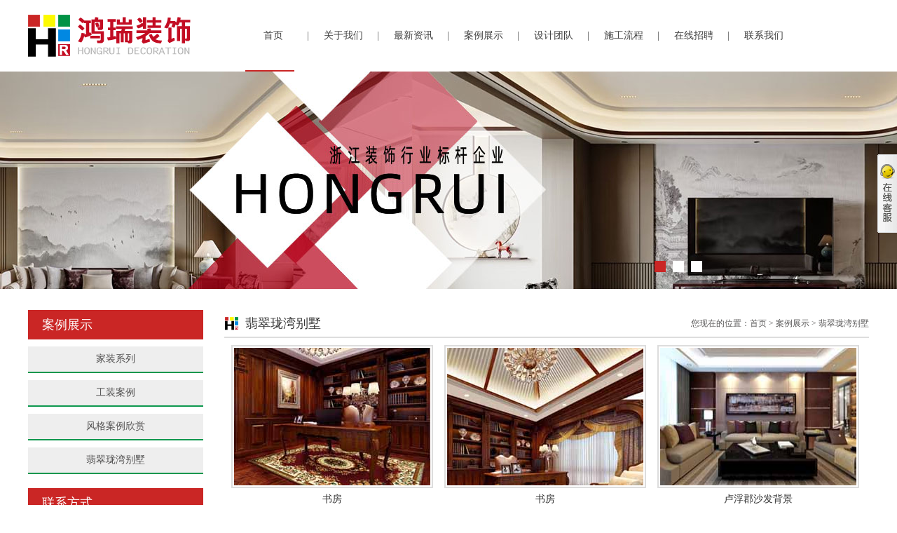

--- FILE ---
content_type: text/html; charset=utf-8
request_url: http://hrzsgc.com/product/product.php?id=127
body_size: 4216
content:
<!DOCTYPE HTML PUBLIC "-//W3C//DTD XHTML 1.0 Transitional//EN" "http://www.w3.org/TR/xhtml1/DTD/xhtml1-transitional.dtd">
<html xmlns="http://www.w3.org/1999/xhtml"><head>
<meta http-equiv="Content-Type" content="text/html; charset=UTF-8">
<meta name="description" content="">
<meta name="keywords" content="">
<title>翡翠珑湾别墅_余姚市鸿瑞装饰工程有限公司</title>
<link href="http://hrzsgc.com/template/default/images/style.css" rel="stylesheet" type="text/css">
<script type="text/javascript" src="http://hrzsgc.com/template/default/js/jquery-1.7.2.js"></script>
<script src="http://hrzsgc.com/template/default/js/menu.js"></script>
<script type="text/javascript" src="http://hrzsgc.com/template/default/js/bplayer.js"></script>
<script type="text/javascript" src="http://hrzsgc.com/template/default/js/sethome.js"></script>
<!--[if IE 6]>
<script type="text/javascript" src="http://hrzsgc.com/template/default/js/DD_belatedPNG_0.0.8a-min.js"></script>
<script type="text/javascript">
//<![CDATA[
DD_belatedPNG.fix('*');
//]]>
</script>
<![endif]-->
</head>
<body>
<!--页眉部分-->
<div id="header">
<div class="wrap">
<div class="logo">                                                                      
<h1><a title="余姚市鸿瑞装饰工程有限公司" href="http://hrzsgc.com/"><img src="http://hrzsgc.com/template/default/images/logo.png" width="246" height="60"></a></h1>
</div>
<div class="nav">
<b></b>
<ul>   	                        
<li><h2><a href="http://hrzsgc.com/">首页</a></h2></li>
<li><h2><a href="http://hrzsgc.com/alone/alone.php?id=47"  class="">关于我们</a></h2></li>
<li><h2><a href="http://hrzsgc.com/article/article.php?id=4"  class="">最新资讯</a></h2></li>
<li><h2><a href="http://hrzsgc.com/product/product.php?id=5"  class="focus">案例展示</a></h2></li>
<li><h2><a href="http://hrzsgc.com/product/product.php?id=115"  class="">设计团队</a></h2></li>
<li><h2><a href="http://hrzsgc.com/alone/alone.php?id=116"  class="">施工流程</a></h2></li>
<li><h2><a href="http://hrzsgc.com/job/job.php?id=117"  class="">在线招聘</a></h2></li>
<li><h2><a href="http://hrzsgc.com/alone/alone.php?id=25"  class="">联系我们</a></h2></li>
</ul>
</div>
</div>
</div>
<script>
$(document).ready(function() {
$(function(){
var index;
var dd = $(".nav b");

$(".nav ul li").hover(function(){
index = $(this).index();
dd.stop(true,true).animate({"left":( index*(80+20) + 20 ) +"px"})
})	
});
function dd(length){
var dd = $(".nav b");
dd.css({"left":( length*(80+20) + 20 ) +"px"})

}
});
</script><!--banner开始-->
<div id="innerbanner">
<div class="banner_box ">
<div id="myjQueryContent">
		
 
<div style="background:url(http://hrzsgc.com/upload/img/202506101433358933.jpg) no-repeat 50% 0;"></div>
		
<div class="smask" style="background:url(http://hrzsgc.com/upload/img/202506161544577126.jpg) no-repeat 50% 0;"></div>
		
<div class="smask" style="background:url(http://hrzsgc.com/upload/img/202506101433358933.jpg) no-repeat 50% 0;"></div>
	
</div>
<ul id="myjQueryNav">
		
 
<li class="current"><a href="#"></a></li>
		
<li><a href="#"></a></li>
		
<li><a href="#"></a></li>
</ul>
</div>
</div><div id="innerbody" class="wrap">
<div class="leftpart">
<div class="subme">
<h2>案例展示</h2>
<ul>
<div class="suckerdiv">
<ul id="suckertree1">
<li><a href="http://hrzsgc.com/product/product.php?id=11"  title="家装系列" class="">家装系列</a>
<ul>
<li><a class="" href="http://hrzsgc.com/product/product.php?id=119">君悦国际</a></li>
<li><a class="" href="http://hrzsgc.com/product/product.php?id=118">东江丽景</a></li>
<li><a class="" href="http://hrzsgc.com/product/product.php?id=120">蓝郡</a></li>
<li><a class="" href="http://hrzsgc.com/product/product.php?id=128">翰林院</a></li>
<li><a class="" href="http://hrzsgc.com/product/product.php?id=131">守望家园</a></li>
<li><a class="" href="http://hrzsgc.com/product/product.php?id=132">新悦府</a></li>
<li><a class="" href="http://hrzsgc.com/product/product.php?id=133">东方卢浮郡</a></li>
 
</ul>
</li>
<li><a href="http://hrzsgc.com/product/product.php?id=121"  title="工装案例" class="">工装案例</a>
<ul>
<li><a class="" href="http://hrzsgc.com/product/product.php?id=129">广城智创园</a></li>
<li><a class="" href="http://hrzsgc.com/product/product.php?id=134">朗霞湘氟龙</a></li>
<li><a class="" href="http://hrzsgc.com/product/product.php?id=135">医疗展厅</a></li>
<li><a class="" href="http://hrzsgc.com/product/product.php?id=136">朗霞华兴康</a></li>
 
</ul>
</li>
<li><a href="http://hrzsgc.com/product/product.php?id=122"  title="风格案例欣赏" class="">风格案例欣赏</a>
<ul>
<li><a class="" href="http://hrzsgc.com/product/product.php?id=137">新中式</a></li>
<li><a class="" href="http://hrzsgc.com/product/product.php?id=123">现代简约</a></li>
<li><a class="" href="http://hrzsgc.com/product/product.php?id=124">美式乡村</a></li>
<li><a class="" href="http://hrzsgc.com/product/product.php?id=125">美式简约</a></li>
<li><a class="" href="http://hrzsgc.com/product/product.php?id=126">法式浪漫</a></li>
<li><a class="" href="http://hrzsgc.com/product/product.php?id=138">现代</a></li>
<li><a class="" href="http://hrzsgc.com/product/product.php?id=139">轻奢-意式轻奢</a></li>
<li><a class="" href="http://hrzsgc.com/product/product.php?id=140">轻法</a></li>
<li><a class="" href="http://hrzsgc.com/product/product.php?id=141">奶油</a></li>
 
</ul>
</li>
<li><a href="http://hrzsgc.com/product/product.php?id=127"  title="翡翠珑湾别墅" class="focus">翡翠珑湾别墅</a>
</li>
</ul>
</div>
</ul>
</div>
<div class="left_contact">
<h2>联系方式</h2>
<div><strong>余姚市鸿瑞装饰工程有限公司</strong><br />
电话：0574-62680368<br />
传真：0574-62680368&nbsp;<br />
网址：<a href="http://www.hrzsgc.com">www.hrzsgc.com</a><br />
地址：宁波余姚市城东金型路922号</div>
</div>
</div>
<div class="rightpart">
<div class="location_title"><span>您现在的位置：<a href="http://hrzsgc.com/">首页</a> > <a href="http://hrzsgc.com/product/product.php?id=5">案例展示</a> > <a href="http://hrzsgc.com/product/product.php?id=127">翡翠珑湾别墅</a></span>翡翠珑湾别墅</div>
<div class="innermain"><div class="content_ct2">
<ul class="ul_list_pic">
<li><a href="http://hrzsgc.com/product/show_product.php?id=133" target="_blank"><img src="http://hrzsgc.com/upload/img/20160617161918157.jpg" width="120" height="120" border="0" alt="书房" /><div class="info" style="">书房</div></a></li>
<li><a href="http://hrzsgc.com/product/show_product.php?id=132" target="_blank"><img src="http://hrzsgc.com/upload/img/20160617161918215.jpg" width="120" height="120" border="0" alt="书房" /><div class="info" style="">书房</div></a></li>
<li><a href="http://hrzsgc.com/product/show_product.php?id=131" target="_blank"><img src="http://hrzsgc.com/upload/img/201606171619176890.jpg" width="120" height="120" border="0" alt="卢浮郡沙发背景" /><div class="info" style="">卢浮郡沙发背景</div></a></li>
<li><a href="http://hrzsgc.com/product/show_product.php?id=130" target="_blank"><img src="http://hrzsgc.com/upload/img/201606171618003214.jpg" width="120" height="120" border="0" alt="卢浮郡电视背景" /><div class="info" style="">卢浮郡电视背景</div></a></li>
<li><a href="http://hrzsgc.com/product/show_product.php?id=129" target="_blank"><img src="http://hrzsgc.com/upload/img/201606171618005184.jpg" width="120" height="120" border="0" alt="客厅" /><div class="info" style="">客厅</div></a></li>
<li><a href="http://hrzsgc.com/product/show_product.php?id=128" target="_blank"><img src="http://hrzsgc.com/upload/img/20160617161800486.jpg" width="120" height="120" border="0" alt="客厅" /><div class="info" style="">客厅</div></a></li>
<li><a href="http://hrzsgc.com/product/show_product.php?id=127" target="_blank"><img src="http://hrzsgc.com/upload/img/201606171617599363.jpg" width="120" height="120" border="0" alt="4535" /><div class="info" style="">4535</div></a></li>
<li><a href="http://hrzsgc.com/product/show_product.php?id=126" target="_blank"><img src="http://hrzsgc.com/upload/img/201604071404481381.png" width="120" height="120" border="0" alt="卧室" /><div class="info" style="">卧室</div></a></li>
<li><a href="http://hrzsgc.com/product/show_product.php?id=125" target="_blank"><img src="http://hrzsgc.com/upload/img/201604071402318801.png" width="120" height="120" border="0" alt="主卧室" /><div class="info" style="">主卧室</div></a></li>
</ul>
<div class="clear"></div>
<div class="page_fy">
<span class="off">首页</span><span class="off">上一页</span><a class="focus" href="?page=1&id=127">1</a><a class="" href="?page=2&id=127">2</a><a class="p" href="?page=2&id=127">下一页</a><a class="p" href="?page=2&id=127">尾页</a></div> 
<div class="clear"></div>
</div></div>
</div>
</div>
<!--页脚部分-->
<div id="footer" class="clear">
<div class="wrap">
<div class="copyRight">友情链接：<a href="http://home.eyuyao.com/Decoration/?id=1586" target="_blank">余姚生活网</a>|
<a href="http://shop.58.com/59867586460274707/?PGTID=0d000000-056c-3734-6497-35a75718b424&ClickID=1" target="_blank">58同城  </a></br> 余姚市鸿瑞装饰工程有限公司 版权所有| <a href="https://beian.miit.gov.cn/" target="_blank">编号:浙ICP备2021014422号-1</a>
<img src="https://www.e7cn.net/template/defaul/images/ga.png" width="20" height="20" /><a href="http://www.beian.gov.cn/portal/registerSystemInfo?recordcode=33028102001506" target="_blank">浙公网安备 33028102001506号</a></div>
<div class="left">
<ul>
<li>联系人：雷经理</li>
<li>手机：13003720080</li>
<li>电话：0574-62680368 </li>
<li>传真：0574-62680368</li>
<li>网址：www.hrzsgc.com </li>
<li>地址：浙江余姚市城东金型路922号</li>
</ul>
</div>
</div>  
</div>
<div id="elevator_item">
<a id="elevator" onClick="return false;" title="TOP"></a>
</div>
<script type="text/javascript">
$(function() {
$(window).scroll(function(){
var scrolltop=$(this).scrollTop();		
if(scrolltop>=200){		
$("#elevator_item").show();
}else{
$("#elevator_item").hide();
}
});		
$("#elevator").click(function(){
$("html,body").animate({scrollTop: 0}, 500);	
});		
$(".qr").hover(function(){
$(".qr-popup").show();
},function(){
$(".qr-popup").hide();
});	
});
</script>
余姚市鸿瑞装饰工程有限公司<link rel="stylesheet" type="text/css" href="http://hrzsgc.com/template/default/images/service.css"/>
<script type="text/javascript" src="http://hrzsgc.com/template/default/js/jquery.fixed.1.5.1.js"></script>
<script language="javascript">
//must window loading,don't use the document loading
$(window).load(function(){
	
	//悬浮客服
	$("#fixedBox2").fix({
		position 		: "right",	//悬浮位置 - left或right
		horizontal  	: 0,		//水平方向的位置 - 默认为数字
		vertical    	: null,		//垂直方向的位置 - 默认为null
		halfTop     	: false,	//是否垂直居中位置
		minStatue 		: true,	    //是否最小化
		hideCloseBtn 	: false,	//是否隐藏关闭按钮
		skin 			: "white",	//皮肤
		showBtnWidth 	: 28,       //show_btn_width
		contentBoxWidth : 154, 		//side_content_width
		durationTime 	: 600		//完成时间
	});
});
</script> 
<style type="text/css">
/*浮动QQ在线客服*/
.clearfix:after {visibility:hidden;display:block;font-size:0;content:" ";clear:both;height:0;}
.clearfix{*zoom:1;}
.qhd-desc h2 { margin-bottom:0.8em; }
.qhd-desc h3 { margin-bottom:0.6em; }
.qhd-desc p { margin-bottom:0.5em; }
.demo-copyright { margin-top:100px; text-align:center; }
/*浮动QQ在线客服*/
</style>
<form id="form1" runat="server">
<div class="fixed_box" id="fixedBox2">
<div class="content_box">
<div class="content_inner">
<div class="close_btn"><a title="关闭"><span>关闭</span></a></div>
<div class="content_title"><span>客服中心</span></div>
<div class="content_list">            	
<div class="qqserver">
<div class="phoneserver" style="">
<h5>工作时间</h5>
<p>周一至周日</p>
<p>8:00 - 18:00</p>
</div>
<p></p>
<p>                        
<a target="_blank" href="http://wpa.qq.com/msgrd?v=3&uin=1035173625&site=qq&menu=yes"><img border="0" src="http://wpa.qq.com/pa?p=2:1035173625:4" alt="点击这里给我发消息" title="点击这里给我发消息"></a>
<span>销售客服</span>
</p>
	
<p>                        
<a target="_blank" href="http://wpa.qq.com/msgrd?v=3&uin=2508800197&site=qq&menu=yes"><img border="0" src="http://wpa.qq.com/pa?p=2:2508800197:4" alt="点击这里给我发消息" title="点击这里给我发消息"></a>
<span>销售客服</span>
</p>
	
<p>                        
<a target="_blank" href="http://wpa.qq.com/msgrd?v=3&uin=1375498510&site=qq&menu=yes"><img border="0" src="http://wpa.qq.com/pa?p=2:1375498510:4" alt="点击这里给我发消息" title="点击这里给我发消息"></a>
<span>销售客服</span>
</p>
	
 
</div> 
<hr>
<hr>
<hr>
 <img src="http://hrzsgc.com/template/default/images/wx.jpg" width="100" height="100" />
<div class="phoneserver">
<h5>请直接QQ联系!</h5>
</div>
</div>
<div class="content_bottom"></div>
</div>
</div>
<div class="show_btn"><span>展开客服</span></div>
</div>
</form></body>
</html>

--- FILE ---
content_type: text/css
request_url: http://hrzsgc.com/template/default/images/style.css
body_size: 50994
content:
/* CSS Document */
body,html{ font-family: "Microsoft Yahei"，Tahoma,sans-serif; font-size:14px; color:#333; -ms-text-size-adjust: 100%; 
    -webkit-text-size-adjust: 100%; /*修正手持设备字体变化*/  background:#FFF; min-width:1200px;}
*html,*html body /* 修正IE6振动bug */{background-image:url(about:blank);background-attachment:fixed; }
*{margin:0; padding:0;}
ul,ol{list-style-type:none;}
a{text-decoration:none; color:#333;}
a:hover{color:#c30d23;}
ul,ul li{list-style:none}
.left{float:left}
.right{float:right}
.clear{ clear: both;}
.clearfix{zoom:1;}
.clearfix:after{display:block;clear:both;visibility:hidden;height:0;overflow:hidden;content:".";}
/*布局*/
.wrap{ width:1200px; height:auto; margin:0 auto;   }
.fr{ float:right;}
.fl{ float:left;}
h1, h2, h3,h4,h5{ font-family: "Microsoft Yahei"，Tahoma,sans-serif; font-weight:normal;}
img{
padding:0; 
margin:0; 
border:0;
}
img a{
padding:0; 
margin:0; 
border:0;
}
.white{color:#FFF;}
.white a{color:#FFF;}
.white a:hover{color:#f00;}
/*页眉样式*/
.logo{float:left; width:246px;}
.logo h1{ }
	.logo h1 a{ width:246px; padding:21px 0;  height:60px; display:block;   }
/* 导航模块 */	
.nav{ margin-left:300px; height:102px;  font-family:"微软雅黑"; position:relative;  }
.nav ul{ }
.nav li{ float:left; z-index:10; position:relative; text-align:center; background:url(navline.png) no-repeat right center;  }
.nav li:last-child{ background:none;}
.nav li h2 a{ color:#414141; font-size:14px;  line-height:102px; display:block;  text-align:center;  width:100px;  }
.nav li h2 a:hover{ color:#ca2625;}
.nav b{ background:#ca2625;  display:block; height:2px; left:10px; position:absolute; top:100px; width:70px;}


/*首页banner*/
#banner{ height:500px; overflow:hidden;  margin:0 auto; width:100%; min-width:1200px;   }
#banner .banner_box{  height:500px; position:relative; width:100%;  }
#banner #myjQueryContent { OVERFLOW:hidden; HEIGHT:500px; WIDTH:100%;}
#banner #myjQueryContent DIV { POSITION: absolute; HEIGHT:500px; top:0px; left:0px; WIDTH:100%;}
#banner #myjQueryContent .smask { Z-INDEX: -1; }
#banner #myjQueryContent IMG { width:100%; HEIGHT:500px; border:0; }
#myjQueryNav {
	DISPLAY: block;
	OVERFLOW: hidden;
	WIDTH:100px;
	HEIGHT:20px;
	position: absolute;
	bottom:20px;
	right:20%;
	z-index:5; }
#myjQueryNav LI { DISPLAY: block; FLOAT: left; WIDTH:16px; CURSOR: pointer; HEIGHT:16px; background-color:#fff;  margin-left:10px;}
#myjQueryNav a { COLOR: #666;  }
#myjQueryNav .current { background-color:#ca2625;  }
#myjQueryNav .current a { color:#fff; }

#innerbanner{ height:310px; overflow:hidden;  margin:0 auto; width:100%; min-width:1000px;   }
#innerbanner .banner_box{  height:310px; position:relative; width:100%;  }
#innerbanner #myjQueryContent { OVERFLOW:hidden; HEIGHT:310px; WIDTH:100%;}
#innerbanner #myjQueryContent DIV { POSITION: absolute; HEIGHT:310px; top:0px; left:0px; WIDTH:100%;}
#innerbanner #myjQueryContent .smask { Z-INDEX: -1; }
#innerbanner #myjQueryContent IMG { width:100%; HEIGHT:310px; border:0; }



/*首页主要内容*/
#mainbody{ height:auto; }
.indextitle{ font-size:18px; color:#000; background:url(line1.png) no-repeat left center; padding-left:25px; height:71px; margin-bottom:20px;   }

/* about */	
.about{ height:auto; padding:30px 0; overflow:hidden; }
.about .cont{ color:#333; font-size:13px; line-height:30px; height:120px;  overflow:hidden; padding:0 30px;}
.about .cont p{ text-indent:2em;}

.case{ height:auto; background:#f1f1f1; padding:30px 0; overflow:hidden;}
.in_case_list{ width:100%; height:664px; }
.in_case_list ul { height:332px;width:100%; }
.in_case_list ul li{ float:left; width:24.98%; height:332px;}
.in_case_list ul li a{  height:332px; display:block; position:relative}
.in_case_list ul li .pic{ height:332px; width:100%; z-index:10; position:relative;  }
.in_case_list ul li a .bg{ height:100%; width:100%; background:url(mbg1.png) repeat; position:absolute; left:0; top:0; opacity:0; transition: all 400ms ease 0s; z-index:1; }
.in_case_list ul li a:hover .bg{ opacity:0.8; z-index:11; }
.in_case_list ul li a .i1{ left:10%; margin: -32px 0 0 -32px; opacity:0; position: absolute;
  top: 50%; transition: all 400ms ease 0s;  z-index:1; }
.in_case_list ul li a .i2 { left:90%; margin: -32px 0 0 -32px; opacity: 0; position: absolute;
 top:50%; transition:all 400ms ease 0s; z-index:1;  }
.in_case_list ul li a:hover .i1{ left:50%;opacity: 1;z-index:11; }
.in_case_list ul li a:hover .i2{ left:50%;opacity: 1; z-index:11; }
.in_case_list ul li .name{ position:absolute; width:100%; text-align:center; color:#fff; line-height:30px; top:70%; font-size:18px; opacity:0;}
.in_case_list ul li a:hover .name{opacity: 1;  z-index:11; }

/* stories */
.team{ height:auto; background:#f1f1f1; padding:0px 30px 0 0; overflow:hidden;   }
.team .picList{  }
.team .picList  li{ width:262px; height:auto; margin-right:35px;  float:left;  margin-bottom:20px;}
.team .picList  li a{  background:#fff; display:block;}
.team .picList  li a img{ width:262px; height:362px;  }
.team .picList  li a:hover img{  }
.team .picList  li a .name{ height:36px; line-height:36px; padding-left:10px; color:#333; font-size:14px;}
.team .picList  li a:hover .name{color:#ca2625;}

.index_bottom{ height:auto; padding:30px 0; overflow:hidden;}
.news{ width:570px; float:left;}
.news ul li{ padding-bottom:30px; border-bottom:1px solid #ccc; margin-top:20px;}
.news ul li h3 a{ color:#333; font-size:14px;}
.news ul li h3 a:hover{ color:#ca2625;}
.news ul li p{ color:#888080; font-size:14px; line-height:30px;}
.news .more{ width:170px; height:40px; line-height:40px; border:1px solid #ccc; text-align:center; display:inline-block; color:#666; font-size:14px; margin-top:20px;}
.news .more:hover{color:#ca2625;}

.picshow{ width:573px; height:613px; float:right; position:relative;}
.picshow .bd ul li{width:573px; height:613px;}
.picshow .hd{ position:absolute; width:60px; right:10px; bottom:10px;}
.picshow .hd ul li{ width:12px; height:12px; float:left; margin-left:5px; background:#fff; cursor:pointer;}
.picshow .hd ul li.on{ background:#ca2625;}
/*页脚样式*/
#footer{ height:auto; background:#dfdfdf;  padding:10px 0; border-top:9px solid #cb2525; overflow:hidden; }
#footer .left{ color:#565656; font-size:14px; line-height:24px; padding-left:70px;  background:url(ico_logo2.png) no-repeat left center; float:left; width:520px;}
#footer .left ul li{ width:250px; float:left;}
.copyRight{ width:460px;  line-height:24px;  color:#565656; font-size:14px; text-align:right; float:right;}


/*子页主要内容*/
#innerbody{ height:auto; padding:30px 0; overflow:hidden;}
.leftpart{ width:250px; float:left;}
.leftpart h2{ font-size:18px; background:#ca2625; height:42px; line-height:42px; padding-left:20px; color:#fff;}
.submenu{ width:250px;  padding-bottom:20px; height:auto; }
.submenu ul li{ background:#eeeeee; height:36px; line-height:36px;  margin-top:10px;text-align:center;}
.submenu ul li a{font-size:14px;  color:#515050; border-bottom:2px solid #0d974e;height:36px; display:block; }
.submenu ul li a:hover{ border-color:#fcf90c; }

.left_contact div{ padding:10px; background:#eeeeee; line-height:25px; color:#515050; font-size:14px;}

.rightpart{ float:right; width:920px;}
.location_title{ height:38px; line-height:38px; color:#373737; font-size:18px; border-bottom:2px solid #ddd; background:url(ico_logo.png) no-repeat left center; padding-left:30px;}
.location_title span{ float:right; color:#5d5c5c; font-size:12px;}
.location_title span a{  color:#5d5c5c; font-size:12px;}
.location_title span a:hover{color:#ca2625;}
.innermain{line-height:25px;min-height:200px; overflow:hidden; color:#333; padding:10px 0px;}


/*产品详情*/
.box{width:100%; margin:20px 0;}
.left-pro{width:500px; height:391px; border:0px solid #ccc;text-align:left;float:left; margin-bottom:20px;}
.left-pro .t1{width:100px;float:left; height:391px;}
.left-pro .t2{width:352px;text-indent:0;float:left;padding-left:10px}
.left-pro .t2 img{text-indent:0; border:#ddd 1px solid;}
#showArea img{cursor:pointer;display:block;margin-bottom:7px;width:76px;padding:1px;height:76px;float:left;border:#ddd 1px solid; }
#main_img{cursor:pointer;display:block}
#gotop{cursor:pointer;display:block;margin-left:9px}
#gobottom{cursor:pointer;display:block;margin-left:9px}
#showArea{height:350px;margin:10px;overflow:hidden}
.right-pro{ width:620px; float:right; text-align:left; height:391px; position:relative;}

/***************/
.newsx{ margin:0 auto; padding:0; margin:0;}
.newsx ul{ height:auto; overflow:hidden;  }
.newsx ul li{ height:130px;  width:550px; float:left; margin-top:20px;}
.newsx ul li .thumbx{ width:160px; height:124px; float:left; margin-right:10px; overflow:hidden; display:block;}
.newsx ul li .thumbx img{width:156px; height:120px;}
.newsx ul li .thumbx a{border:#f0edef 2px solid;display:block;}
.newsx ul li .thumbx a:hover{border:#c30d23 2px solid;}
.newsx ul li .Contx{ float:left; width:350px; height:120px; overflow:hidden;font-size:12px; line-height:20px;}
.newsx ul li .Contx h3{ height:40px; line-height:20px; overflow:hidden;}
.newsx ul li .Contx h3 a{ color:#454545; font-weight:600; font-size:14px;}
.newsx ul li .Contx h3 a:hover{ color:#c30d23;}
.newsx ul li .Contx h3 span{ font-size:12px; color:#666;}
.newsx ul li h3 .Contx span{ color:#626262; }
/***************/
.serform1{/* width:540px;*/ overflow:hidden; margin-bottom:20px;}
.meslisto,.meslistt{ height:38px; margin-top:14px; overflow:hidden}
.meslistz{ margin-top:0;}
.meslistt{ height:138px;}
.inputo,.inputt{ width:550px; height:36px; line-height:36px; float:left; border:1px solid #d9d9d9; font-size:14px; padding-left:10px;margin-right:14px; color:#b7b7b7;}
.imargin{ margin-right:0}
.inputt{ width:1125px;float:left}
.textao{width:1115px; height:120px; line-height:20px; float:left; border:1px solid #d9d9d9; font-size:14px; padding:8px 10px 8px;color:#b7b7b7;}
.mesbtn{ height:32px; line-height:32px; margin-top:16px; color:#a8a8a8; font-size:14px; overflow:hidden}
.mesbtn p{ margin-left:16px;}
.mesbtn span{ float:left; color:#767676; padding-left:16px;}
.btn1{width:114px; height:32px; line-height:32px; float:left; background:#c30d23; border:none; border-radius:2px; text-align:center; color:#fff; font-size:14px; cursor:pointer;}
.btn1:hover{ background:#00a3e2}

/********************/
/*---------------------------------------------------------*/
.subme{ width:250px;  padding-bottom:20px; height:auto; }

/**************************************/
.suckerdiv{margin:0px auto 0px auto;}
.suckerdiv ul{margin:0 auto;padding: 0;list-style-type: none;width:250px; border:none; background:none; /* Width of Menu Items */}
/*1st level sub menu style */
.suckerdiv ul li ul{/*left: 213px;  Parent menu width - 1 position: absolute;*/ width:250px; /*sub menu width*/ /*top: 0;*/display: none;z-index:9999;color:#666;}
/*All subsequent sub menu levels offset */
.suckerdiv ul li ul li ul{ left: 159px; /* Parent menu width - 1*/}
/* menu links style */

.suckerdiv ul li{ background:#eeeeee; height:auto; overflow:hidden;  margin-top:10px;text-align:center;}
.suckerdiv ul li a{font-size:14px;color:#515050; line-height:36px; border-bottom:2px solid #0d974e;height:36px; display:block; }
.suckerdiv ul li a:hover{ border-color:#fcf90c; }


.suckerdiv ul li ul{ border-bottom:1px solid #ccc;}
.suckerdiv ul li ul li{margin:0px; border:none; background:none; }
.suckerdiv ul li ul li a{color:#666666; border:none; background:none; line-height:35px; height:35px; font-size:14px; display:block;text-align:center;}
.suckerdiv ul li ul li a:hover{color:#c30d23; background:none;}

/*.suckerdiv ul li ul li ul li a{color:#626262; background:none; font-size:12px;line-height:30px; height:30px;font-weight:normal; border:none; display:block;padding-left:50px;border-bottom:1px dashed #eee;}
*/
.suckerdiv .subfolderstyle{ font-size:14px;color:#515050; line-height:36px; border-bottom:2px solid #0d974e;height:36px; display:block; }

/* Holly Hack for IE \*/
* html .suckerdiv ul li { float: left; height: 1%; }
* html .suckerdiv ul li a { height: 1%; }
/* End */
/*---------------------------------------------------------*/
.piclistxx ul li{ width:204px; height:auto; margin-right:20px; float:left; }
.piclistxx ul li a{  display:block; width:200px; height:200px;  padding:2px; border:2px solid #ddd; background:#FFF;}
.piclistxx ul li a:hover{ border:2px solid #c30d23;}
.piclistxx ul li img{ width:200px; height:200px; border:none;}
.piclistxx ul li .infoxx{ height:25px; line-height:25px; width:200px; margin:0 auto; display:block;text-align:center; color:#333;}
#demo1{float: left;}
#demo2{float: left;}
#demox1{float: left;}
#demox2{float: left;}
/*-------------------------------------------------------------------------------------------------------------------------------------------------------------------------------*/
/*分页样式*/
.page_fy {font-size:12px; padding:8px; margin:3px; text-align:center; margin-top:10px;}
.page_fy A {padding:5px 5px;MARGIN: 2px; COLOR: #fff;  TEXT-DECORATION: none; BACKGROUND-COLOR: #606060; border:#606060 1px solid;}
.page_fy A:hover {COLOR: #fff;; background:#000; border:#FFF 1px solid;}
.page_fy A:active {COLOR: #666; border:#999 1px solid; }
.page_fy .focus {FONT-WEIGHT: bold;  MARGIN: 2px;  COLOR: #fff; BACKGROUND-COLOR: #c30d23; border:#c30d23 1px solid; padding:5px 8px;}
.page_fy .disabled {MARGIN: 2px; COLOR: #ddd; border:#ccc 1px solid; padding:5px 5px;}
.page_fy span{padding-left:5px;}
.page_fy span.off {border: 1px solid #606060; color: #FFF; margin:2px; padding:5px 5px; BACKGROUND-COLOR: #606060;}

.ul_list_pic{ margin:0px auto 0px auto;}
.ul_list_pic li{float:left; margin:0px 10px;text-align:center;width:284px; height:230px;  margin-bottom:10px;}
.ul_list_pic li a{border:2px solid #ddd;padding:2px;display:block;width:280px; height:196px;}
.ul_list_pic li img{ width:280px; height:196px;}
.ul_list_pic li a:hover{border:2px solid #c30d23; color:#333;}
.ul_list_pic li .info{text-align:center; height:30px; line-height:40px; width:280px; margin:0 auto; display:block; overflow:hidden;}

.ul_list_picv{ margin:0 auto;}
.ul_list_picv li{float:left; margin:0px 20px;text-align:center;width:266px; height:396px;  margin-bottom:10px;}
.ul_list_picv li a{border:2px solid #ddd;padding:2px;display:block;width:262px; height:362px;}
.ul_list_picv li img{ width:262px; height:362px;}
.ul_list_picv li a:hover{border:2px solid #c30d23; color:#333;}
.ul_list_picv li .info{text-align:center; height:30px; line-height:40px; width:262px; margin:0 auto; display:block; overflow:hidden;}


.ul_list_picx{ margin:0 auto;}
.ul_list_picx li{float:left; margin:0px 32px;text-align:center;width:244px; height:214px;  margin-bottom:10px;}
.ul_list_picx li a{border:2px solid #ddd; padding:2px;display:block;width:240px; height:180px;}
/*.ul_list_picx li img{width:240px; height:180px; border:0;}*/
.ul_list_picx li img{width:240px; height:180px; border:0;}
.ul_list_picx li a:hover{border:2px solid #c30d23; color:#333;}
.ul_list_picx li .info{text-align:center; height:30px; line-height:40px; width:240px; margin:0 auto; display:block; overflow:hidden;}



.neinews_list{float: left;}
.neinews_list li{width: 280px;height: 196px;position: relative;margin:0px 6px; margin-bottom:20px; float: left;_display: inline;zoom:1;}
.neinews_list li a{display: block;width: 100%;height: 100%;overflow: hidden;}
.neinews_list li a:hover{color: #FFF;}
.neinews_list .diary_title{display: block;padding: 0 15px;width: 250px;white-space: nowrap;overflow: hidden;text-overflow:ellipsis;height: 30px;line-height: 30px;color: #FFF;background-color: rgba(0,0,0,0.75);position: absolute;bottom: 0;left: 0;font-size: 14px;z-index: 2;}
.ielt8 .neinews_list .diary_title{padding-right: 0;}
.neinews_list .diary_title_iebg{position:absolute;width:280px;height: 30px;background-color: #000;filter:alpha(opacity=80);display: block\9;z-index: 1;left: 0;bottom: 0}
.neinews_list .diary_title_iebg:not(sisi){display: none;}
.neinews_list .diary_status{display: block;width: 78px;height: 26px;line-height:26px;text-align:center;background-color: #01AF63;color: #FFF;position: absolute;right: 0;top: 0;}

.neilist{ height:auto; padding:10px 0;}
.neilist ul{ float:left; margin-left:0px; width:100%;  height:auto;font-family:"微软雅黑"; }
.neilist li{ height:76px; width:100%; margin-bottom:23px;}
.neilist li .timecon { height:66px; margin-right:20px; width:74px; float:left; color:#5c5c5c; text-align:center; background:#f2f2f2; padding-top:10px; }
.neilist li:hover .timecon{}
.neilist li .timecon span.spannt {font-size:45px; line-height:36px;}
.neilist li .timecon span.spannm {font-size:14px;}
.neilist li .title{ line-height:24px; height:24px; overflow:hidden;   font-size:16px; color:#000;  float:left;   width:800px;}
.neilist li .title a{ color:#000;}
.neilist li .title a:hover { color:#f74813;}
.neilist li .txt{ height:48px; line-height:24px; overflow:hidden; color:#545454;  font-size:12px; width:800px; float:left;font-family:"微软雅黑"; }


.comp li{
width:100%;
height:161px;
float:left;
margin-bottom: 10px;
background: #f2f2f2;
position: relative;
margin-left: 11px;
}
.comp li a{
display: block;
width:100%;
height:161px;
}
.comp li img{
float:left;
margin: 9px 0px 0px 11px;
}
.rgt{
float:left;
width:900px;
margin-left: 30px;
padding-top: 26px;
}
.comp li a span{
font-size: 16px;
color:#333333;
line-height: 24px;
margin-top: 2px;
font-weight:bold;
}
.comp li a:hover{
background: #57a7e4;
}
.comp li a:hover span{
color: #fff;
}
.comp li a:hover p{
color: #fff;
}
.comp li a p{
line-height: 22px;
color:#666;
margin-top:8px;
font-size: 14px;
}
.comp ul{
margin-bottom: 20px;
}
.comp li a i{
width:78px;
height:20px;
border:1px solid #e4e4e4;
color:#c6c6c6;
display: block;
background: #fff;
font-style: normal;
text-align: center;
line-height: 20px;
margin: 15px 0px 0px 2px;
}
.comp h1{
margin-bottom: 30px;
}
.comp {
padding-bottom: 0px;
}

.data{
position: absolute;
left:-10px;
top:20px;
width:66px;
height:56px;
background: #57a7e4;
opacity: 0.8;
filter: alpha(opacity=80);
}
.month{
color:#fff;
font-size: 24px;
font-family: Arial;
line-height: 28px;
margin: 5px 0px 1px 0px;
width:100%;
text-align: center;
}
.day{
font-size: 11px;
font-family: Arial;
text-align: center;
line-height: 16px;
color:#fff;
}


.ul_list_article li {display:block; height:35px; line-height:35px; position:relative;/* border-bottom:#ddd 1px dashed;*/}
.ul_list_article li a {background:url(arrt.gif) no-repeat 10px center; padding-left:20px; height:35px; line-height:35px;text-align:left;display:block;margin-right:10px; float:left;}
.ul_list_article li.news_list7{ background-color:#fafafa;}
.ul_list_article li a:hover{}
.ul_list_article li a em.down{font-style:normal; color:#c30d23}
.ul_list_article li a em.click{font-style:normal; color:#0000FF}
.ul_list_article li span{float:right; text-align:right; display:block; padding-right:10px;}
.ul_list_article li span.title{float:left;}
.ul_list_article li span.title a{ background:none}

.neinews{height:auto; overflow:hidden;}
.neinews .newstxt{ line-height:22px; margin-top:5px; padding-bottom:10px; height:auto; overflow:hidden; border-bottom:1px dotted #f2f2f2; position:relative;}
.neinews .newstxt img{ margin-top:8px; float:left; border:2px solid #f2f2f2; width:225px; height:225px; margin-right:15px;}
.neinews .newstxt p{line-height:30px; height:auto; overflow:hidden;}
.neinews .newstxt p a{color:#A40000; text-decoration:none; }
.neinews .newstxt p a:hover{color:#EA7526; text-decoration:underline; }
.neinews .newstxt h3{font-weight:bold; height:auto; line-height:45px; font-size:16px;}

.neinewsx{width:100%; height:auto; overflow:hidden; position:relative;}
.neinewsx .newstxtx{ line-height:22px; margin-top:5px; padding-bottom:10px; height:auto; overflow:hidden; border-bottom:1px dotted #ccc;}
.neinewsx .newstxtx img{ margin-top:8px; float:left;border:2px solid #f2f2f2; width:240px; height:180px; margin-right:15px;}
.neinewsx .newstxtx p{color:#666; line-height:30px;}
.neinewsx .newstxtx p a{color:#c30d23; text-decoration:none; }
.neinewsx .newstxtx p a:hover{color:#EA7526; text-decoration:underline; }
.neinewsx .newstxtx h3{ color:#333; font-weight:bold; height:auto; line-height:45px; font-size:16px;}
.neinewsx .newstxtx h3 span{float:right; padding-right:15px; font-size:14px; font-weight:normal;}

.hy_load {position: absolute;right: 0;color: #333 !important;background: url(hy_load_03.png) no-repeat center right !important;padding-right: 24px;}
.hy_loadx {position: absolute;right: 0;color: #333 !important;padding-right: 24px;}

.arc_link{margin:15px 0; border-top:1px dotted #ccc; padding:8px 0;}
.arc_link span{padding:0 8px;}

.content_ct2{ margin:0 auto; padding:0; margin:0;}
.content_ct2 .arc_title{padding:8px 0; text-align:center; font-size:16px; font-weight:bold}
.content_ct2 .add_info{border-bottom:1px dotted #ccc; padding:5px 0; /*background:#fefefe;*/ font-size:12px;}


.turn {width: 100%;   border-top: 1px dotted #ccc;  padding-top: 25px;  margin-top: 30px;line-height:32px;  position: relative;}
.turn p { float: left;  padding: 0 20px; line-height:32px;  border-right: 1px solid #fff;  background: #ececec;  margin-bottom: 7px;}
.turn .line {  width: 100%;   height: 0;  line-height: 0;   clear: both;}
.turn a.name {display: inline-block;   min-width: 322px;   padding: 0 10px;   background: #f4f4f4;  float: left;  line-height: 32px;   margin-bottom: 7px;}
.turn a.back {display: inline-block; line-height: 32px; padding: 0 28px; background: #ececec; position: absolute; top: 25px; right: 0;}
.jiathis_style {position: absolute;	top:75px;  bottom: 14px; right: 0;}
.jiathis_style span.t {display: inline-block; line-height: 16px; float: left;}

/*留言本*/
.book_contain{width:760px; border:1px solid #ccc;}
.book_contain h2{height:25px; font-size:12px; padding-left:8px; line-height:25px; background:#ccc}
.book_head{height:25px; line-height:25px; padding-left:15px;}
.book_head span.time{padding-left:25px;}
.book_head span.title{font-weight:bold}
.book{border-bottom:1px dotted #ccc; margin:8px;}
.book_content,.book_reply{padding-left:15px; line-height:24px;}
.book_reply{color:red;}
.book_form{float:left;}
.book_form p{padding:5px; height:35px; line-height:35px;}
.book_form label{display:block; float:left; width:150px; text-align:right; padding-right:20px;}
.book_form input{ height:25px; line-height:25px; padding:2px; border:1px solid #eeeeee;  color:#000; vertical-align:middle; }
.book_form textarea{ padding:2px; border:1px solid #eeeeee; color:#000; margin-bottom:10px; }
.book_form .mf_s{ height:32px; width:87px; font-size:14px; text-align:center; color:#FFF; border:0px; cursor:pointer;}
.book_form  #mf_btn{ background:#555555; margin:0 15px 0 170px;}

/*表单*/
.order_body{margin:8px auto; padding:8px; width:630px; overflow:hidden; line-height:200%; font-size:14px;}
.order_form{}
.order_form tr,.order_form td{padding:5px 0;}
.order_form p{height:32px; line-height:32px; text-align:center; font-weight:bold}
.order_form input{height:25px; line-height:25px; padding:2px; border:1px solid #eeeeee;color:#000;}
.order_form textarea{height:100px; width:70%; padding:2px; border:1px solid #eeeeee;color:#000;}
.order_form .w1{text-align:right}
.order_form #w30{width:30%; padding-right:20px;}
.order_form #w70{width:70%}
.order_form #refresh_code{font-style:normal; text-decoration:underline; cursor:pointer}
.order_form .pt_go,.order_form .pt_reset{width:100px; height:32px;text-align:center; color:#FFF; margin:0 5px;background:#555555;}


.order_formx{}
.order_formx tr,.order_form td{padding:5px 0;}
.order_formx p{height:32px; line-height:32px; text-align:center; font-weight:bold}
.order_formx input{height:20px; line-height:20px; width:30px; padding-left:1px;vertical-align:middle;}
.order_formx textarea{height:100px; width:100%; border:1px solid #E3E3E3; padding-left:1px;}
.order_formx .w1{text-align:left; border-bottom:#ddd 1px dotted; line-height:35px; padding:0px 10px;}
/*.order_formx #w30{width:30%}*/
.order_formx #w70{width:70%}
.order_formx #refresh_code{font-style:normal; text-decoration:underline; cursor:pointer}
.order_formx .pt_go,.order_form .pt_resetx{width:80px; height:30px; margin:0 5px;}

/*-------------------------------------------------------在线留言-----------------------------------------------------------------*/
.message_content{ padding:519px 0 0 0; }
.message_bg{ background:#FFF; position:relative; top:-4px;}
.message_c{ width:1200px; margin:0 auto;}
#message_left{ float:left; width:800px;padding:0 0 30px 0; position:relative;}
#mf_title{ padding:45px 0;}
#mf_title h2{ font-weight:normal; font-size:18px;}
#mf_title h2 span{ font-size:18px; font-weight:bold;}
#mf_title h3{ font-weight:normal; font-size:18px; color:#b7b7b7;}

#mf_form h2{ width:550px; float:left; height:32px; line-height:32px; padding:10px;}
#mf_form h2 span{font-size:13px; font-weight:normal; color:#626262; float:left;}

/*#mf_form h2 input{ height:22px; line-height:22px; padding:5px; border:0px; float:right; width:230px; background:#e8e8e8 url(../images/mfinput_bg.png) right bottom no-repeat; color:#000; }
#mf_form h2 input:hover{ background:#ab8448 url(../images/mfinput_hover.png) right bottom no-repeat;color:#FFF;}*/
#mf_form h2 input{ height:22px; line-height:22px; padding:5px; border:0px; float:right; width:450px; background-color:#e8e8e8; color:#000; color:#666666; font-size:12px; }
#mf_form h2 input:hover{ background-color:#ab8448;color:#FFF;}
#m_need{ background-image:url(../images/mfinput_bg.png); background-position:right bottom; background-repeat:no-repeat; color:#666666;}
#div_select:hover input{background-image:url(../images/mfinput_hover.png); background-position:right bottom; background-repeat:no-repeat;background-color:#ab8448;color:#FFF;}

#div_select{width:350px; float:left; height:32px; line-height:32px; padding:10px;position:relative;}
#div_select{ width:350px; float:left; height:32px; line-height:32px; padding:10px;}
#div_select span{font-size:13px; font-weight:normal; color:#626262; float:left;}
#div_select input{ height:22px; line-height:22px; padding:5px; border:0px; float:right; width:230px; background-color:#e8e8e8; color:#000; }
#div_select:hover input{ }

#select_option{position:absolute; width:240px; padding:20px 0 height:60px;background-color:#ab8448;left:120px; top:42px;display:none;}
.option_div{height:35px; line-height:35px; font-size:15px; color:#FFF;cursor:pointer; padding:0 0 0 20px; }
.option_div:hover{background:#D2AA6D;}


#mf_form h3{ width:610px;padding:10px;}
#mf_form h3 span{font-size:13px; font-weight:normal; color:#626262; float:left;}
.mf_content{ float:right; width:500px; height:100px; background:#e8e8e8 url(../images/mfinput_bg.png) right bottom no-repeat; color:#000; border:0px; padding:10px; color:#666666;}
.mf_content:hover{ background:#ab8448 url(../images/mfinput_hover.png) right bottom no-repeat;color:#FFF;}
.mf_s{ height:32px; width:87px; font-size:14px; text-align:center; color:#FFF; border:0px; cursor:pointer;}
#mf_sub{ padding:30px 0;}
#mf_btn{ background:#555555; margin:0 15px 0 120px;}
#mf_reset{ background:#919191;}
.message_icon{ width:48px; margin:0 auto; padding:0 0 50px 0;}
#message_right{ float:right; width:306px; }

/*******************************************************/
#honor_list{padding:0 0 50px 0; position:relative;}
#honor_list ul li{ height:230px; width:240px; position:absolute; cursor:pointer; float:left; margin:0px 23px; margin-bottom:10px;}
#honor_list ul li h2{ height:180px; width:100%;}
.honor_title{ height:50px; line-height:50px;  padding:0 15px;}
.honor_title h3{ width:90%; font-size:16px; font-weight:normal; text-align:center;}
.honor_title h3 span{ padding:0 5px;}
.honor_div{ position:absolute; z-index:999; width:100%; height:180px; background:#000; top:0px; left:0px; text-align:center; background:url(case_div_bg.png) repeat; display:none;}
.honor_div h5{ font-size:25px; color:#FFF; padding:80px 0 0 0;}
.honor_div h6{ font-size:20px; color:#FFF; font-weight:normal; height:40px; line-height:40px;}

#neidesign_list{padding:0 0 50px 0; position:relative;}
#neidesign_list ul li{ width:222px; height:333px; position:absolute; cursor:pointer; float:left; margin:0px 5px; margin-bottom:20px;}
#neidesign_list ul li h2{ height:283px; width:100%; }
.neidesign_title{ height:50px; line-height:50px; padding:0 15px;}
.neidesign_title h3{width:90%; font-size:16px; font-weight:normal; text-align:center;}
.neidesign_title h3 span{ padding:0 5px;}
.neidesign_div{ position:absolute; z-index:999; width:100%; height:283px; background:#000; top:0px; left:0px; text-align:center; background:url(case_div_bg.png) repeat; display:none;}
.neidesign_div h5{ font-size:25px; color:#FFF; padding:120px 0 0 0;}
.neidesign_div h6{ font-size:20px; color:#FFF; font-weight:normal; height:40px; line-height:40px;}

#pro_list{padding:0 0 50px 0; position:relative;}
#pro_list ul li{ height:220px; width:292px; position:absolute; cursor:pointer; float:left; margin:0px 8px; margin-bottom:20px;}
#pro_list ul li h2{ height:220px; width:292px;}
#pro_list ul li h2 img{height:218px; width:290px;border:#ddd 1px solid;}
.pro_title{ height:50px; line-height:50px;  padding:0 15px;}
.pro_title h3{width:90%; font-size:16px; font-weight:normal; text-align:center;}
.pro_title h3 span{ padding:0 5px;}
.pro_div{ position:absolute; z-index:999; width:290px; height:218px; background:#000; top:1px; left:1px; text-align:center; background:url(case_div_bg.png) repeat; display:none;}
.pro_div h5{ font-size:14px; color:#FFF; padding:100px 0 0 0;}
.pro_div h6{ font-size:16px; color:#FFF; font-weight:normal; height:40px; line-height:40px;}
/*******************************************************/

.left_tc{ position:fixed; left:0; top:200px; -position:absolute; z-index:9999;}
.left_tc2{ width:20px; height:75px; cursor:pointer; line-height:16px; background:#03816b; color:#fff; font-size:15px; padding:8px 12px 0 8px; font-weight:bold; text-align:center; float:left;}
.left_tc3{ padding-top:9px; height:74px; background:#fff; float:left; width:0; overflow:hidden;}
.left_tc3 li{ width:113px; height:69px; float:left; border-right:1px solid #e3e3e3;}
a.left_tc4{ width:20px; height:86px; cursor:pointer; line-height:16px; background:#43434a; color:#fff; font-size:15px; padding:5px 12px 0 8px; font-weight:bold; text-align:center; display:block; margin-top:1px;}


.left_tc{ position:fixed; left:0; top:200px; -position:absolute; z-index:9999;}
.left_tc2{ width:20px; height:75px; cursor:pointer; line-height:16px; background:#03816b; color:#fff; font-size:15px; padding:8px 12px 0 8px; font-weight:bold; text-align:center; float:left;}
.left_tc3{ padding-top:9px; height:74px; background:#fff; float:left; width:0; overflow:hidden;}
.left_tc3 li{ width:113px; height:69px; float:left; border-right:1px solid #e3e3e3;}
a.left_tc4{ width:20px; height:86px; cursor:pointer; line-height:16px; background:#43434a; color:#fff; font-size:15px; padding:5px 12px 0 8px; font-weight:bold; text-align:center; display:block; margin-top:1px;}

#elevator_item {
width: 60px;
height: 100px;
position: fixed;
right: 15px;
bottom: 15px;
-webkit-transition: opacity .4s ease-in-out;
-moz-transition: opacity .4s ease-in-out;
-o-transition: opacity .4s ease-in-out;
opacity: 1;
z-index: 100020;
display: none;
}
#elevator_item.off {
opacity: 0;
visibility: hidden
}
#elevator {
display: block;
width: 60px;
height: 50px;
background: url(icon_top.png) center center no-repeat;
background-color: #444;
background-color: rgba(0,0,0,.6);
border-radius: 2px;
box-shadow: 0 1px 3px rgba(0,0,0,.2);
cursor: pointer;
margin-bottom: 10px
}
#elevator:hover {
background-color: rgba(0,0,0,.7)
}
#elevator:active {
background-color: rgba(0,0,0,.75)
}
#elevator_item .qr {
display: block;
width: 60px;
height: 40px;
border-radius: 2px;
box-shadow: 0 1px 3px rgba(0,0,0,.2);
cursor: pointer;
background: url(icon_code.png) center center no-repeat;
background-color: #444;
background-color: rgba(0,0,0,.6)
}
#elevator_item .qr:hover {
background-color: rgba(0,0,0,.7)
}
#elevator_item .qr:active {
background-color: rgba(0,0,0,.75)
}
#elevator_item .qr-popup {
width: 170px;
height: 200px;
background: #fff;
box-shadow: 0 1px 8px rgba(0,0,0,.1);
position: absolute;
left: -180px;
bottom: 0;
border-radius: 2px;
display: none;
text-align: center
}
#elevator_item .qr-popup .code-link {
display: block;
margin: 10px;
color: #777
}
#elevator_item .qr-popup .code {
display: block;
margin-bottom: 10px
}
#elevator_item .qr-popup .arr {
width: 6px;
height: 11px;
background: url(code_arrow.png) 0 0 no-repeat;
position: absolute;
right: -6px;
bottom: 14px
}




/*-------------------------------------------------------------------------------*/
.contain{width:1004px; margin:0 auto; margin-top:20px;}
.contain .ct_left{width:205px; overflow:hidden; float:left}
.div_list{border:1px solid #dddddd; margin-bottom:8px;}
.div_list .div_list_body{padding:1px;}
.div_list .div_list_body h2.title{font-weight:normal; font-size:14px; background:url(lan_bg.gif); height:30px;} 
.div_list .div_list_body h2.title span{display:block; height:30px; padding-left:25px; background:url(lan_icon.gif) no-repeat left center; margin-left:5px; color:#FFFFFF; line-height:30px;}
.div_list .div_list_body h2.title span a{color:#FFFFFF;}
.div_list .div_list_body h2.title span a:hover{color:#c30d23}
.div_margin{margin-top:5px;}
.div_list .contact{height:150px; padding:10px; overflow:hidden; line-height:20px;}
.ct_right{width:788px; float:right}
.index_right_top{}
.index_right_top .index_about{width:515px; overflow:hidden;height:225px; float:left}
.index_about_ct,.index_news_list_ct,.al_list_ct{height:190px; position:relative}
.index_about_ct .index_about_ct2{padding:5px; line-height:28px; text-align:left}
.index_about_ct .index_about_ct2 img{padding:8px;}
.index_news{width:265px; float:right}
.index_news_list_ct ul{padding:5px;}
.index_news_list_ct ul li{display:block; height:25px; line-height:25px; padding-left:10px; background:url(icon2.gif) no-repeat left center; border-bottom:1px dotted #ddd}
.index_news_list_ct ul li a{display:block; height:25px; line-height:25px; width:100%; overflow:hidden}
.pr_list_ct{height:170px; overflow:hidden}
.foot{margin-top:0px;}
.foot .foot_nav{height:30px; background:url(lan_bg.gif); line-height:30px; color:#FFFFFF; text-align:center}
.foot .foot_nav a{color:#FFFFFF}
.foot .foot_pw{padding:10px 0; text-align:center; line-height:25px;}
.content_ct{width:100%; overflow:hidden}
#category_tree {margin-top: 5px; margin-right:10px; margin-bottom:8px;}
#category_tree dl { border-bottom:1px dotted #ddd}
#category_tree dt {color:#444;padding:8px 0 8px 5px; padding-left:20px; background:url(left_nav_icon.jpg) no-repeat left center; margin-left:10px;}
#category_tree dt span.j {background-position: center -30px;}
#category_tree dt span {background: url("c_icon.gif") no-repeat scroll center -6px transparent;border: 1px solid #CCCCCC;cursor: pointer;display: inline;float: left;height: 7px;margin-right: 8px;margin-top: 0px;padding:2px; _padding:0 2px;width: 7px;}
#category_tree dt a {color: #333333;font-size: 12px;font-weight: bold;text-decoration: none;}
#category_tree dd {padding: 2px 0 2px 25px;}
#category_tree dd li {display: block;height: 20px;line-height: 20px; widows:100%; overflow:hidden; padding-bottom:5px;}
#category_tree .focus{color:red}
.tj_pr_list{padding:10px;}
.tj_pr_list li{display:block; height:210px; width:162px; overflow:hidden; float:left; margin:0 0px; display:inline}
.tj_pr_list li img{width:150px; height:150px; border:1px solid #ddd}
.tj_pr_list li p.tj_title{padding-top:5px; padding-bottom:5px; line-height:22px;}
.link_contain{padding:10px;}
.link_contain a{padding:5px;}


.fx{clear:both}




.pagination {
margin:2px auto 0;
width:100px;
}

.pagination li {
float:left;
margin:0 1px;
}

.pagination li a {
display:block;
width:12px;
height:0;
padding-top:12px;
background-image:url(pagination.png);
background-position:0 0;
float:left;
overflow:hidden;
}

.pagination li.current a {
background-position:0 -12px;
}

.ask,.order{width:58px; height:24px; display:block; float:left}
.ask{background:url(ask.gif) no-repeat left top;}
.order{background:url(order.gif) no-repeat left top; margin-left:8px; display:inline}


h2.position{color:#333;font-size:12px;font-weight:normal; border-bottom:1px solid #2780F8; margin-bottom:8px;}

.list_job{width:100%}
.list_job dt{padding:5px 8px; border-bottom:1px dotted #CCC;}
.list_job dt a{font-weight:bold}
.list_job dt a em.job{font-style:normal; font-weight:normal; color:#DF0E13}
.list_job dt a:hover{color:#c30d23}
.list_job dd{padding:5px 8px; height:auto; overflow:hidden;}
.list_job dd p{width:50%; float:left; text-align:left; padding:5px 0;}
.list_job dd div{clear:both; text-align:right; padding:5px 0; font-weight:bold}
.list_jobco{padding:5px 8px; border-top:1px dotted #CCC;border-bottom:1px dotted #CCC;}
.list_page{float:right; margin:0 1px; margin-top:10px;}
.list_page li{display:inline; margin-right:2px}
.list_page li a{padding:5px;}
.list_page li a:hover,.list_page li.focus a{color:#cc0000;}
.list_page li.focus a{font-weight:bold}
p.title{padding:10px 0; margin-top:15px; text-align:center; font-weight:bold; font-size:24px; color:#777}
p.info{padding:0; text-align:center}
p.info span{padding:0 8px;}
.arc_info{margin:8px 0;border:1px solid #ddd; background:#F9F9F9; padding:8px; line-height:150%;}
.arc_body{margin:8px 0; padding:8px 0; width:100%; overflow:hidden; line-height:200%;}
.arc_body a{ text-decoration:underline; color:#c30d23}
.arc_body a:hover{color:#FF9900}

/*.prv,.next{width:130px; height:180px;}
.prv p,.next p{height:25px; line-height:25px; font-weight:bold}
.prv{float:left;}
.next{float:right; margin-right:50px; display:inline}
.prv dt,.next dt{ display:block; height:135px; width:102px;}
.prv dt img,.next dt img{padding:1px; border:1px solid #ddd}
.prv dd,.next dd{padding-top:5px; line-height:14px; color:#0000FF}*/


.hzhbx{ margin:0 auto;}
.hzhbx li{float:left; margin:0px 8px;text-align:center;width:170px; height:100px; margin-bottom:10px;}
.hzhbx li a{border:1px solid #DDD;padding:5px;display:block;width:160px; height:60px;}
.hzhbx li img{width:160px; height:60px; border:0;}
.hzhbx li a:hover{border:1px solid #AB1320;}
.hzhbx li .info{text-align:center; height:30px; line-height:30px; width:160px; margin:0 auto; display:block; overflow:hidden;}




.show_product{margin-top:20px; width:100%; margin-bottom:20px;}
.show_left{width:49%; height:380px; float:left}
.show_left .img img{width:370px; height:370px; border:1px solid #ddd}
.show_left li{display:block; padding:8px;}
.show_left li span{font-weight:bold; color:#777}

.show_right{width:49%; float:right;}
.show_right li{display:block; height:110px; width:110px; border:1px solid #ddd; float:left; margin-left:8px; margin-bottom:8px; display:inline}
.show_right li img{width:110px; height:110px; border:0}
.soft_info{ width:100%;}
.soft_info li{padding:10px 0}
.soft_info span{font-weight:bold; padding-right:10px; color:#777}
.soft_down{margin:15px}
.soft_down a{padding:5px; border:1px solid #91DAFD; background:#DAE7FE}
.job_list{padding:10px; margin:10px 0;}
.job_list li{display:block; height:30px; line-height:30px; border-bottom:1px dotted #ccc;}
.job_list li span{font-weight:bold; padding:0 5px; color:#777}
.list_news{}
.list_news li{display:block; height:20px; line-height:20px; overflow:hidden; width:100%; background:url('icon2.gif') no-repeat left center}
.list_news li a{display:block; height:20px; line-height:20px; padding-left:10px;}
.list_product{}
.list_product li{display:block; width:100%; height:95px; overflow:hidden; margin-top:8px;}
.list_product li a{display:block;}
.list_product li img{display:block; width:90px; height:90px; margin:0 auto; display:block; float:left; padding:1px; border:1px solid #ccc;}
.list_product li p{padding-top:5px; width:85px; line-height:15px; display:block; display:inline;  float:right}
.list_product li p span{display:block;}
.list_product li p span.title{font-weight:bold; color:#666666;}

.ul_list_article{margin-top:10px;}
.ul_list_article li.list_info{height:auto; line-height:normal; background:none}
.ul_list_article li.list_info dt{display:block; height:25px; line-height:25px;font-weight:bold}
.ul_list_article li.list_info dl dd{margin-left:10px;}
.ul_list_article li.list_info dl dd p.in_pic{width:70px; float:left; height:70px;}
.ul_list_article li.list_info dl dd p.in_pic img{ padding:2px; border:1px solid #ccc}
.ul_list_article li.list_info dl dd p.in_text{float:left; color:#333; height:70px; width:580px; text-align:left; margin-left:8px; display:inline}

#body .con{margin:0 auto; background:#fff; margin:0 3px 3px 3px; text-align:center}
#body .con .title{font-size:12px; margin-bottom:5px; margin-left:5px; text-align:left; height:20px; padding-left:20px; background:url({cmspath source=cmspath name=template/}/images/kf_icon.gif) no-repeat left center; line-height:20px; color:#000000}
#body .con ul{margin:0 auto; padding:0; float:left; width:133px; background-color:#FFFFFF; border:#FFFFFF 1px solid}
#body .con li{font-size:9pt; list-style-type:none; height:25px; padding-right:5px; clear:both; display:block;}
#body .con li span{line-height:25px; margin-left:10px;  display:block; vertical-align:middle}
#body .con li span.lf{float:left}
#body .con li span.lr{float:right}

.bq{border:1px solid #FFCC00; background:#FFFDEE; padding:5px;}
.bq a{padding:0 5px;}




.q_body{margin-bottom:4px;margin-top:12px;}
.q_body ul{border-bottom:1px solid #E14333;height:29px;}
.q_body ul li{height:25px;margin-top:4px;display:block; cursor:pointer; padding-left:16px; background:url('li2.gif') no-repeat left top; float:left; margin-right:5px; display:inline}
.q_body ul li span{display:block; float:left; padding-right:16px; background:url('span2.gif') no-repeat right top;line-height:25px;}
.q_body ul li.focus{margin-top:0; height:29px; background:url('li1.gif') no-repeat left top}
.q_body ul li.focus span{background:url('span1.gif') no-repeat right top;line-height:29px; color:#FFFFFF}
/*表单样式*/
#pr_form {background:#E4E4E4;height:auto;margin-top: 10px;width: 99%; border:1px solid #ddd;}
.form_form{margin-top:5px;}
.form_form p{height:25px; line-height:25px; color:333; font-weight:bold; text-align:center}
.form_form input{padding:2px 0;}
.form_form input.pt_go,.form_form input.pt_reset{background:#FF930D;border:1px solid #D07300;height:25px;line-height:25px;padding:0 15px;}
.form_form input.pt_reset{margin-left:15px;}
/*地图样式*/
.sitemap{}
.sitemap h2{height:25px; line-height:25px; font-size:14px; padding-top:5px; border-bottom:1px dotted #CCC}
.sitemap .sitemap_box{border-bottom:0px dotted #ccc;}
.sitemap li{display:block; float:left; margin-right:15px; height:28px; line-height:28px;}
.sitemap li a{display:block; padding:5px 0; float:left;}
/*search*/
.search_title{margin-top:10px; border:0px solid #ccc; background:#F2F2F2; border-right:0; border-left:0;  height:30px; line-height:30px; padding-left:5px;}
.search_title a{padding-left:15px; font-weight:bold}
.search_content{margin-top:5px; border-bottom:1px dotted #ccc}
.search_content h2{height:25px; line-height:25px;font-size:14px;}
.search_content h2 a{font-size:14px;}
.search_content p{padding:5px 0;line-height:23px;}
.search_page{width:99%; border-top:none; text-align:left; margin-top:8px;}
.search_page ul{ list-style:none}
.search_page li{display:block; float:left; margin-left:5px; height:25px; line-height:25px;}
.search_page li a{display:block; height:25px; line-height:25px; float:left;}
.search_page li.focus a{font-weight:bold; color:#990000}


/*会员中心*/
.left_contain{width:180px; float:left; overflow:hidden; border-top:1px solid #ccc; border-bottom:1px solid #ccc}
.user_right{width:800px; float:right; overflow:hidden}
.user_position{height:25px; line-height:25px; font-size:12px; color:#333; font-weight:normal;  border-bottom:1px solid #ccc;}
.left_top{border:1px solid #ccc; width:178px; height:40px; border-bottom:none; text-align:center; line-height:40px;}
.left_top p{margin:1px; height:38px;}
.left_contain h2{font-size:12px; color:#0e2978; border-right:1px solid #ccc; border-left:1px solid #ccc; border-bottom:1px dotted #ccc; height:30px; cursor:pointer}
.left_contain h2 p{margin:1px;  background:url(m_nav_icon.gif) no-repeat right center; margin-right:8px; line-height:28px; padding-left:35px;}
.left_contain h2 p.focus{ background:url(m_nav_icon_h.gif) no-repeat right center;}
.left_contain h2 p.focus a{color:#c30d23}
.left_contain h2 p span{padding-left:5px;}
.left_contain ul{margin:4px; padding:5px; background:#EEF7FE;}
.left_contain ul li{padding-left:30px; height:25px; line-height:25px;}
.left_contain ul li a{padding-left:15px; background:url(icon2.gif) no-repeat left center}




.q{width:100%; height:25px; line-height:25px;}
.q ul{margin-left:0px;}
.q ul li{width:80px; margin-right:5px; line-height:25px; background:url(q.gif) no-repeat left top; display:block; float:left; display:inline; text-align:center; cursor:pointer; overflow:hidden}
.div_out{border:1px solid #eee; border-top:2px solid #E60B1F; border-left:none; border-bottom:none; border-right:none; width:99%; margin-bottom:8px;}
.div_margin{margin:1px 0}
.position,.page{height:25px; line-height:25px; background:url(admin_mainbg.gif) repeat-x left top}
.position h2{padding-left:10px; font-size:12px; color:#555555; font-weight:normal}

.form table{width:100%;}
.form table td,#tb table td,.user_right table td{line-height:14px; padding:5px 0; }
.form table th,#tb table th,.user_right table th{height:25px; line-height:25px;}
.form table th,td,#tb table td,th{ }
.form table th,#tb table th,.user_right table th{background:#F2F2F2; color:#002c51; font-weight:normal}
.form table th.r,td.r{border-right:none}
.form table td,,#tb table td{text-align:left; padding-left:8px; background:none}
.form .w1{width:20%; color:#000; text-align:right;}
.form .w1 p{font-weight:normal}
.form .w2{width:49%;}
.form .w3{width:30%}
.form table td.w2{text-align:left; padding-left:5px;}
.form input,#tb input,.form textarea{border:1px solid #ccc; padding:3px 0; margin-right:5px}
.form .btn,#tb .btn{text-align:center; height:30px; line-height:30px; padding-top:10px;}
.form input.go,#tb input.go,input.go{height:25px; line-height:25px; border:1px solid #d07300; background:#ff930d; padding:0 15px;}

table #catagory{padding:0; clear:both;}
#catagory p{padding:0px 0;}
#catagory p.right{float:right}
#catagory p.left{float:left}
#catagory span.exp{padding:3px 10px; background:url(explode.gif) no-repeat left center;}
#catagory span.cata{padding:0 5px;}
#catagory span.caozuo a{padding:0 3px;}

.page{width:99%; border-top:none; text-align:right; margin-top:8px;}
.page ul{margin-left:20px;}
.page li{display:block; float:left; margin-left:5px; height:25px; line-height:25px;}
.page li a{display:block; height:25px; line-height:25px; float:left;}

.login{margin:50px auto; width:300px; border:1px solid #003399}
.login_title{height:25px; line-height:25px; text-align:center; color:#FFFFFF; font-weight:bold; background:#000066}
.login form{margin-top:8px; margin-left:15px;}
.login p{padding:5px;}
.login h2{font-size:12px; padding:5px;}
.login form input{border:1px solid #ccc; padding:3px 0}
.login .btn{text-align:center; height:30px; line-height:30px; padding-top:10px;}

.caozuo_nav{margin-bottom:8px;}
.caozuo_nav li{display:block; float:left; height:25px; line-height:25px; margin-right:8px; display:inline}
.caozuo_nav li a{display:block; float:left; height:25px; line-height:25px; padding:0 5px; color:#001961; background:url(admin_mainbg.gif) repeat-x left top; border:1px solid #2788dc}
.caozuo_nav li.hover a{background:url(caozuo_nav_hover.gif) repeat-x left top; border:1px solid #ceb70d}
.help{padding:5px; padding-right:20px; background:url(help.png) no-repeat left center}
table tbody span.qi_yes{padding:5px 10px; background:url(yes.png) no-repeat left center}
table tbody span.qi_no{padding:5px 10px; background:url(no.png) no-repeat left center}
.login_info{border:0px solid #E60B1F; border-left:none; border-right:none; height:30px; line-height:30px; background:#F2F2F2; padding-left:10px;}
.login_info span{padding:0 5px; color:#0033CC}
.member_info{margin-top:8px; border:1px solid #ccc; background:#F5F5F5}
.member_info p{padding:5px 8px;}
.member_info h2{font-size:12px; padding:5px 8px;}

.reg_title,.reg_foot{height:80px; width:950px; margin:0 auto}
.reg_title{background:url('logo.gif') no-repeat left center; margin:10px auto; text-indent:-1000px;}
.reg_contain{width:1004px;  margin:10px auto; padding-bottom:10px;}
#reg_div{margin-left:30px; padding:10px;}
#reg_div table tr td{border-bottom:none; height:25px; line-height:25px;}
.user_login{width:400px; float:left; border-right:1px dotted #ccc; margin:10px 0;}
.user_login_info{width:400px; float:right; margin:10px 0;}
.user_login_info h2{font-size:12px; height:30px; line-height:30px;}
.user_login_info p{height:25px; line-height:25px;}
.user_reg_btn{margin-top:10px;}
.login_input{background:url('login_input.gif') no-repeat left top; width:110px; height:40px; display:block; border:0}
.reg_foot{height:auto;margin-top:10px; padding:5px 0; text-align:center}

.inquiry{line-height:32px;border:none;margin-top:6px; width:112px; height:32px;}
.inquiry a{background:url("xunjia.gif") center center no-repeat;display:block;display:block; color:#FFF; font-size:14px; padding-left:35px;font-family:"微软雅黑";}
.inquiry a:hover{background-image:url("xunjia_hover.gif");display:block;color:#FFF;}

.title_t{
font-size: 16px;
COLOR: #fff;
font-weight:bold;
font-family:"微软雅黑";
}

.picxx A{
border-bottom: #CCC 1px solid;
border-left: #CCC 1px solid;
display: inline-block;
border-top: #CCC 1px solid;
border-right: #CCC 1px solid;
padding:5px 5px 5px 5px;

}
.picxx A:hover{
border-bottom: #FF6600 1px solid;
border-left: #FF6600 1px solid;
display: inline-block;
background: #FFF4CE;
border-top: #FF6600 1px solid;
border-right: #FF6600 1px solid;
}



--- FILE ---
content_type: text/javascript
request_url: http://hrzsgc.com/template/default/js/bplayer.js
body_size: 1363
content:
// JavaScript Document
jQuery(function($){
	var index = 0;
	var maximg = 5;
	//$('<div id="flow"></div>').appendTo("#myjQuery");

	//滑动导航改变内容	
	$("#myjQueryNav li").hover(function(){
		if(MyTime){
			clearInterval(MyTime);
		}
		index  =  $("#myjQueryNav li").index(this);
		MyTime = setTimeout(function(){
		ShowjQueryFlash(index);
		$('#myjQueryContent').stop();
		} , 400);

	}, function(){
		clearInterval(MyTime);
		MyTime = setInterval(function(){
		ShowjQueryFlash(index);
		index++;
		if(index==maximg){index=0;}
		} , 3000);
	});
	//滑入 停止动画，滑出开始动画.
	 $('#myjQueryContent').hover(function(){
			  if(MyTime){
				 clearInterval(MyTime);
			  }
	 },function(){
				MyTime = setInterval(function(){
				ShowjQueryFlash(index);
				index++;
				if(index==maximg){index=0;}
			  } , 3000);
	 });
	//自动播放
	var MyTime = setInterval(function(){
		ShowjQueryFlash(index);
		index++;
		if(index==maximg){index=0;}
	} , 3000);
});
function ShowjQueryFlash(i) {
$("#myjQueryContent div").eq(i).animate({opacity: 1},1000).css({"z-index": "1"}).siblings().animate({opacity: 0},1000).css({"z-index": "0"});
//$("#flow").animate({ left: 652+(i*76) +"px"}, 300 ); //滑块滑动
$("#myjQueryNav li").eq(i).addClass("current").siblings().removeClass("current");
}





--- FILE ---
content_type: text/javascript
request_url: http://hrzsgc.com/template/default/js/sethome.js
body_size: 884
content:
// JavaScript Document
function AddFavorite(sURL, sTitle) {
sURL = encodeURI(sURL); 
try{   
window.external.addFavorite(sURL, sTitle);   
}catch(e) {   
try{   
window.sidebar.addPanel(sTitle, sURL, "");   
}catch (e) {   
alert("加入收藏失败，请使用Ctrl+D进行添加,或手动在浏览器里进行设置.");
}   
}
}
//设为首页
function SetHome(url){
if (document.all) {
document.body.style.behavior='url(#default#homepage)';
document.body.setHomePage(url);
}else{
alert("您好,您的浏览器不支持自动设置页面为首页功能,请您手动在浏览器里设置该页面为首页!");
}
}
window.onload=function(){ 
for(var ii=0; ii<document.links.length; ii++) 
document.links[ii].onfocus=function(){this.blur()} 
} 
function bluring(){
if(event.srcElement.tagName=="A"||event.srcElement.tagName=="IMG") document.body.focus();
}
